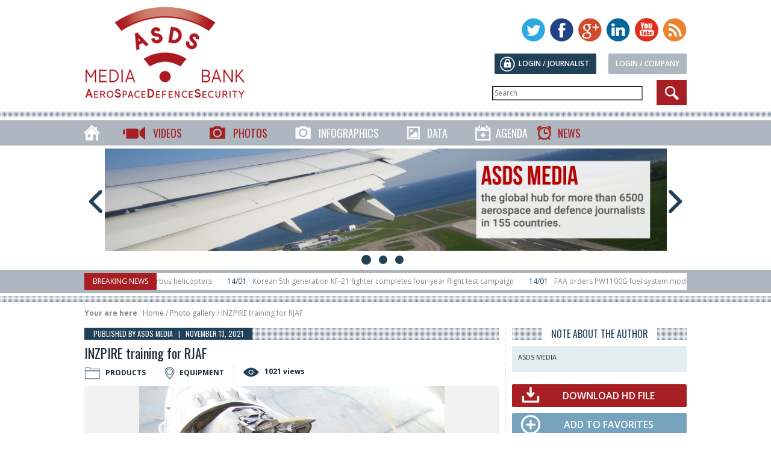

--- FILE ---
content_type: text/html; charset=utf-8
request_url: https://asds-media.com/photos/inzpire-training-for-rjaf-m3224
body_size: 6126
content:
<!DOCTYPE HTML>
<!--[if lt IE 7]> <html class="no-js lt-ie9 lt-ie8 lt-ie7 " lang="en"><![endif]-->
<!--[if IE 7]><html class="no-js lt-ie9 lt-ie8 ie7" lang="en"><![endif]-->
<!--[if IE 8]><html class="no-js lt-ie9 ie8" lang="en"><![endif]-->
<!--[if gt IE 8]> <html class="no-js ie9" lang="en"><![endif]-->
<html lang="en">
	<head>
		<meta charset="utf-8" />
		<title>INZPIRE training for RJAF HD photo - ASDS Media Bank</title>
		<meta name="viewport" content="width=device-width, initial-scale=1.0">
		<meta name="description" content="Inzpire’s tablet-based electronic flight bag pictured in the cockpit of a RJAF (Royal Jordanian Air Force)  F-16. ..." />
		<meta name="robots" content="index,follow" />
		<link rel="icon" type="image/vnd.microsoft.icon" href="/img/favicon.ico?1686313416" />
		<link rel="shortcut icon" type="image/x-icon" href="/img/favicon.ico?1686313416" />
			<link rel="stylesheet" href="/themes/default-bootstrap/css/global.css" type="text/css" media="all" />
			<link rel="stylesheet" href="/themes/default-bootstrap/css/autoload/highdpi.css" type="text/css" media="all" />
			<link rel="stylesheet" href="/themes/default-bootstrap/css/autoload/responsive-tables.css" type="text/css" media="all" />
			<link rel="stylesheet" href="/themes/default-bootstrap/css/autoload/uniform.default.css" type="text/css" media="all" />
			<link rel="stylesheet" href="/js/jquery/plugins/fancybox/jquery.fancybox.css" type="text/css" media="all" />
			<link rel="stylesheet" href="/modules/asdsslider/css/front/asdsslider.css" type="text/css" media="all" />
			<link rel="stylesheet" href="https://asds-media.com/themes/default-bootstrap/css/asds.css?v1.1" type="text/css" media="all" />
		<link rel="stylesheet" href="https://asds-media.com/themes/default-bootstrap/css/asds_responsive.css?v1.1" type="text/css" media="all" />
		
		
		
		
		
		
		<link rel="stylesheet" type="text/css" href="https://asds-media.com/themes/default-bootstrap/js/fancybox/jquery.fancybox.css" media="screen" />
		<link href='https://fonts.googleapis.com/css?family=Open+Sans:400,600,700' rel='stylesheet' type='text/css'>
		<link href='https://fonts.googleapis.com/css?family=Oswald:300,400,600' rel='stylesheet' type='text/css'>
		<link href="https://asds-media.com/themes/default-bootstrap/css/video-js.css" rel="stylesheet">
		<!--[if IE 8]>
		<script src="https://oss.maxcdn.com/libs/html5shiv/3.7.0/html5shiv.js"></script>
		<script src="https://oss.maxcdn.com/libs/respond.js/1.3.0/respond.min.js"></script>
		<![endif]-->

		<!-- OPEN GRAPH -->
																				<meta property="og:title" content="INZPIRE training for RJAF - ASDS Media Bank" />
						<meta property="og:type" content="article" />
						<meta property="og:image" content="http://asds-media.com/img/photos/photo3224_small.jpg" />
						<meta property="og:url" content="https://asds-media.com/photos/inzpire-training-for-rjaf-m3224" />
															</head>
	<body>
	
			<div id="asds_header">
		
			<div class="asds_main">
			
				<div id="asds_header_left">
					<a href="http://asds-media.com/"><img src="https://asds-media.com/themes/default-bootstrap/img/asds/asds-media-bank.jpg" /></a>
				</div>
				
				<div id="asds_header_right">
			
					<div id="asds_header_social">
						<a href="https://twitter.com/asdsmedia" target="_blank"><img src="https://asds-media.com/themes/default-bootstrap/img/asds/twitter-big.jpg" /></a>
						<a href="https://www.facebook.com/sharer/sharer.php?u=http://asds-media.com/" rel="nofollow" target="_blank"><img src="https://asds-media.com/themes/default-bootstrap/img/asds/facebook-big.jpg" /></a>
						<a href="https://plus.google.com/b/115854667271312510214/" target="_blank"><img src="https://asds-media.com/themes/default-bootstrap/img/asds/googleplus-big.jpg" /></a>
						<a href="https://www.linkedin.com/company/3105049" target="_blank"><img src="https://asds-media.com/themes/default-bootstrap/img/asds/linkedin-big.jpg" /></a>
						<a href="https://www.youtube.com/channel/UCws2owDgj19ngbd-6ZrOzkw" target="_blank"><img src="https://asds-media.com/themes/default-bootstrap/img/asds/youtube-big.jpg" /></a>
						<a href="http://asds-media.com/asds-media-bank.rss" target="_blank"><img src="https://asds-media.com/themes/default-bootstrap/img/asds/rss-big.jpg" class="last" /></a>
					</div>
					
					<div id="asds_header_account">
												<a href="https://asds-media.com/authentification"><div class="account_item account_button red" style="background-color:#AEB7C0;">Login / Company</div></a>
						<a href="https://asds-media.com/authentification"><div class="account_item account_button">Login / Journalist</div></a>
											</div>

					<div class="asds_search_container">
						<div class="asds_menu_item" id="asds_menu7">
							<form method="post" action="https://asds-media.com/search">
							<div id="asds_menu_search">
								<input type="text" class="asds_field" name="asds_search" value="" placeholder="Search" />
							</div>
							</form>
							&nbsp;
						</div>
					</div>
				</div>
				
				<div class="asds_clear"></div>
				
			</div>
		
		</div>
		
		<div class="asds_barre"></div>
		
		<div id="asds_menu">
		
			<div class="asds_main">
			
				<a href="http://asds-media.com/"><div class="asds_menu_item" id="asds_menu0">&nbsp;</div></a>
				
				<a href="https://asds-media.com/catalogue?videos"><div class="asds_menu_item active" id="asds_menu1">Videos</div></a>
				
				<a href="https://asds-media.com/catalogue?photos"><div class="asds_menu_item active" id="asds_menu2">Photos</div></a>

				<a href="https://asds-media.com/catalogue?infographics"><div class="asds_menu_item" id="asds_menu2">Infographics</div></a>

				

				<a href="https://asds-media.com/catalogue?data"><div class="asds_menu_item" id="asds_menu3">Data</div></a>
	
				<!-- <a href="https://asds-media.com/bestof"><div class="asds_menu_item" id="asds_menu4">Media Best Of</div></a> -->

				<a href="https://asds-media.com/agenda"><div class="asds_menu_item" id="asds_menu5">Agenda</div></a>

				<a href="https://asds-media.com/news"><div class="asds_menu_item active" id="asds_menu6">News</div></a>
				
				<div class="asds_clear"></div>
				
			</div>
			
		</div>
		
		<!-- SLIDER -->
			<div class='asds-slider-wrapper'>
		<div class='asds-slider-center js-asds-slider-container '>
							<div class="asds-slider-arrow previous">
					<a href="#">
						<img src="../modules/asdsslider/images/navigation/arrows/previous-blue.png" />
					</a>
				</div>
			
							<div class='asds-slider-item ' style='background-image:url("../modules/asdsslider/images/slides/asds_slider_image_BANNIERE_FINALES 1920x350.jpg");' data-index="0">
					<a class='asds-slider-link' href="https://asds-media.com/contact-us"></a>
				</div>
							<div class='asds-slider-item hidden' style='background-image:url("../modules/asdsslider/images/slides/asds_slider_image_BANNIERE_FINALES 1920x3502.jpg");' data-index="1">
					<a class='asds-slider-link' href="https://asds-media.com/authentification?id_type=1"></a>
				</div>
							<div class='asds-slider-item hidden' style='background-image:url("../modules/asdsslider/images/slides/asds_slider_image_BANNIERE_FINALES 1920x3503.jpg");' data-index="2">
					<a class='asds-slider-link' href="https://asds-media.com/authentification?id_type=2"></a>
				</div>
					
							<div class="asds-slider-arrow next">
					<a href="#">
						<img src="../modules/asdsslider/images/navigation/arrows/next-blue.png" />
					</a>
				</div>
					</div>
		
					<div class="asds-slider-bullets">
				<ul class="asds-slider-bullets-list">
											<li class="asds-slider-bullets-item is-current" data-index="0">
							<img src="../modules/asdsslider/images/navigation/bullets/bullet-blue.png" />
						</li>
											<li class="asds-slider-bullets-item " data-index="1">
							<img src="../modules/asdsslider/images/navigation/bullets/bullet-blue.png" />
						</li>
											<li class="asds-slider-bullets-item " data-index="2">
							<img src="../modules/asdsslider/images/navigation/bullets/bullet-blue.png" />
						</li>
									</ul>
			</div>
			</div>

	

		
		<div id="asds_breaking_news">
			
			<div class="asds_main">
				<div class="asds_breaking_news_title">Breaking news</div>
				<div class="asds_breaking_news_items">
					<ul id="asds_breaking_news_list">
												<li><span>15/01</span>Ghana orders two H175M Airbus helicopters</li>
												<li><span>14/01</span>Korean 5th generation KF-21 fighter completes four-year flight test campaign</li>
												<li><span>14/01</span>FAA orders PW1100G fuel system modifications following engine fires</li>
												<li><span>14/01</span>Boeing secured 1,175 aircraft orders in 2025, more double the 2024 total, benefiting from President Trump’s leveraging deals</li>
												<li><span>13/01</span>Lessor Aviation Capital Group (ACG) has placed an order for 50 Boeing 737 Max aircraft</li>
												<li><span>13/01</span>Germany orders eight MQ-9B SeaGuardian RPAs</li>
												<li><span>13/01</span>EDGE and INDRA sign an agreement to establish Spanish loitering munition JV</li>
												<li><span>12/01</span>Las Vegas-based ultra-low-cost carrier Allegiant Air will acquire Sun Country Airlines for $1 Bn</li>
												<li><span>11/01</span>India’s PSLV-C62 failed during ascent, resulting in the loss of a primary Earth Observation satellite and 15 smaller co-passenger spacecraft </li>
												<li><span>09/01</span>Bangladesh explores JF-17 acquisition to replace ageing fighters</li>
												<li><span>19/12</span>Spain formalized a huge order for 50 H145Ms, 32 NH90s, 13 H135s and 6 H175Ms with Airbus Helicopters</li>
												<li><span>19/12</span>Australia completed the transfer of 49 M1A1 Abrams MBT to Ukraine</li>
												<li><span>19/12</span>EVE completes first flight of its eVTOL prototype</li>
												<li><span>19/12</span>MBDA/Saab JV has been awarded a contract by Germany to launch production of Taurus Neo cruise missile for Luftwaffe</li>
												<li><span>19/12</span>New-builtTu-214 twinjet emerges from Kazan production site</li>
																		<li><span>15/01</span>Ghana orders two H175M Airbus helicopters</li>
												<li><span>14/01</span>Korean 5th generation KF-21 fighter completes four-year flight test campaign</li>
												<li><span>14/01</span>FAA orders PW1100G fuel system modifications following engine fires</li>
												<li><span>14/01</span>Boeing secured 1,175 aircraft orders in 2025, more double the 2024 total, benefiting from President Trump’s leveraging deals</li>
												<li><span>13/01</span>Lessor Aviation Capital Group (ACG) has placed an order for 50 Boeing 737 Max aircraft</li>
												<li><span>13/01</span>Germany orders eight MQ-9B SeaGuardian RPAs</li>
												<li><span>13/01</span>EDGE and INDRA sign an agreement to establish Spanish loitering munition JV</li>
												<li><span>12/01</span>Las Vegas-based ultra-low-cost carrier Allegiant Air will acquire Sun Country Airlines for $1 Bn</li>
												<li><span>11/01</span>India’s PSLV-C62 failed during ascent, resulting in the loss of a primary Earth Observation satellite and 15 smaller co-passenger spacecraft </li>
												<li><span>09/01</span>Bangladesh explores JF-17 acquisition to replace ageing fighters</li>
												<li><span>19/12</span>Spain formalized a huge order for 50 H145Ms, 32 NH90s, 13 H135s and 6 H175Ms with Airbus Helicopters</li>
												<li><span>19/12</span>Australia completed the transfer of 49 M1A1 Abrams MBT to Ukraine</li>
												<li><span>19/12</span>EVE completes first flight of its eVTOL prototype</li>
												<li><span>19/12</span>MBDA/Saab JV has been awarded a contract by Germany to launch production of Taurus Neo cruise missile for Luftwaffe</li>
												<li><span>19/12</span>New-builtTu-214 twinjet emerges from Kazan production site</li>
																		<li><span>15/01</span>Ghana orders two H175M Airbus helicopters</li>
												<li><span>14/01</span>Korean 5th generation KF-21 fighter completes four-year flight test campaign</li>
												<li><span>14/01</span>FAA orders PW1100G fuel system modifications following engine fires</li>
												<li><span>14/01</span>Boeing secured 1,175 aircraft orders in 2025, more double the 2024 total, benefiting from President Trump’s leveraging deals</li>
												<li><span>13/01</span>Lessor Aviation Capital Group (ACG) has placed an order for 50 Boeing 737 Max aircraft</li>
												<li><span>13/01</span>Germany orders eight MQ-9B SeaGuardian RPAs</li>
												<li><span>13/01</span>EDGE and INDRA sign an agreement to establish Spanish loitering munition JV</li>
												<li><span>12/01</span>Las Vegas-based ultra-low-cost carrier Allegiant Air will acquire Sun Country Airlines for $1 Bn</li>
												<li><span>11/01</span>India’s PSLV-C62 failed during ascent, resulting in the loss of a primary Earth Observation satellite and 15 smaller co-passenger spacecraft </li>
												<li><span>09/01</span>Bangladesh explores JF-17 acquisition to replace ageing fighters</li>
												<li><span>19/12</span>Spain formalized a huge order for 50 H145Ms, 32 NH90s, 13 H135s and 6 H175Ms with Airbus Helicopters</li>
												<li><span>19/12</span>Australia completed the transfer of 49 M1A1 Abrams MBT to Ukraine</li>
												<li><span>19/12</span>EVE completes first flight of its eVTOL prototype</li>
												<li><span>19/12</span>MBDA/Saab JV has been awarded a contract by Germany to launch production of Taurus Neo cruise missile for Luftwaffe</li>
												<li><span>19/12</span>New-builtTu-214 twinjet emerges from Kazan production site</li>
																		<li><span>15/01</span>Ghana orders two H175M Airbus helicopters</li>
												<li><span>14/01</span>Korean 5th generation KF-21 fighter completes four-year flight test campaign</li>
												<li><span>14/01</span>FAA orders PW1100G fuel system modifications following engine fires</li>
												<li><span>14/01</span>Boeing secured 1,175 aircraft orders in 2025, more double the 2024 total, benefiting from President Trump’s leveraging deals</li>
												<li><span>13/01</span>Lessor Aviation Capital Group (ACG) has placed an order for 50 Boeing 737 Max aircraft</li>
												<li><span>13/01</span>Germany orders eight MQ-9B SeaGuardian RPAs</li>
												<li><span>13/01</span>EDGE and INDRA sign an agreement to establish Spanish loitering munition JV</li>
												<li><span>12/01</span>Las Vegas-based ultra-low-cost carrier Allegiant Air will acquire Sun Country Airlines for $1 Bn</li>
												<li><span>11/01</span>India’s PSLV-C62 failed during ascent, resulting in the loss of a primary Earth Observation satellite and 15 smaller co-passenger spacecraft </li>
												<li><span>09/01</span>Bangladesh explores JF-17 acquisition to replace ageing fighters</li>
												<li><span>19/12</span>Spain formalized a huge order for 50 H145Ms, 32 NH90s, 13 H135s and 6 H175Ms with Airbus Helicopters</li>
												<li><span>19/12</span>Australia completed the transfer of 49 M1A1 Abrams MBT to Ukraine</li>
												<li><span>19/12</span>EVE completes first flight of its eVTOL prototype</li>
												<li><span>19/12</span>MBDA/Saab JV has been awarded a contract by Germany to launch production of Taurus Neo cruise missile for Luftwaffe</li>
												<li><span>19/12</span>New-builtTu-214 twinjet emerges from Kazan production site</li>
																		<li><span>15/01</span>Ghana orders two H175M Airbus helicopters</li>
												<li><span>14/01</span>Korean 5th generation KF-21 fighter completes four-year flight test campaign</li>
												<li><span>14/01</span>FAA orders PW1100G fuel system modifications following engine fires</li>
												<li><span>14/01</span>Boeing secured 1,175 aircraft orders in 2025, more double the 2024 total, benefiting from President Trump’s leveraging deals</li>
												<li><span>13/01</span>Lessor Aviation Capital Group (ACG) has placed an order for 50 Boeing 737 Max aircraft</li>
												<li><span>13/01</span>Germany orders eight MQ-9B SeaGuardian RPAs</li>
												<li><span>13/01</span>EDGE and INDRA sign an agreement to establish Spanish loitering munition JV</li>
												<li><span>12/01</span>Las Vegas-based ultra-low-cost carrier Allegiant Air will acquire Sun Country Airlines for $1 Bn</li>
												<li><span>11/01</span>India’s PSLV-C62 failed during ascent, resulting in the loss of a primary Earth Observation satellite and 15 smaller co-passenger spacecraft </li>
												<li><span>09/01</span>Bangladesh explores JF-17 acquisition to replace ageing fighters</li>
												<li><span>19/12</span>Spain formalized a huge order for 50 H145Ms, 32 NH90s, 13 H135s and 6 H175Ms with Airbus Helicopters</li>
												<li><span>19/12</span>Australia completed the transfer of 49 M1A1 Abrams MBT to Ukraine</li>
												<li><span>19/12</span>EVE completes first flight of its eVTOL prototype</li>
												<li><span>19/12</span>MBDA/Saab JV has been awarded a contract by Germany to launch production of Taurus Neo cruise missile for Luftwaffe</li>
												<li><span>19/12</span>New-builtTu-214 twinjet emerges from Kazan production site</li>
											</ul>
				</div>
				<div class="asds_clear"></div>
			</div>
			
		</div>
		
		<div class="asds_barre nomobile"></div>
		
		<div id="asds_content">
		
					
<!-- Breadcrumb -->
<div id="asds_ariane">
	<strong>Your are here</strong> : <a class="home" href="http://asds-media.com/">Home</a>
			<span class="navigation-pipe" > / </span>
					<span class="navigation_page"><a href="https://asds-media.com/catalogue?photos">Photo gallery</a> / INZPIRE training for RJAF</span>
			</div>
<!-- /Breadcrumb -->
			



	<div class="asds_column70 first">

		<div class="asds_media">
			<div class="asds_bar2_title"><div class="asds_title2">Published by ASDS MEDIA &nbsp; | &nbsp; November 13, 2021</div></div>
			
			<div class="asds_media_title"><h1>INZPIRE training for RJAF</h1></div>
			
			<div class="asds_media_cat"><img src="https://asds-media.com/themes/default-bootstrap/img/asds/media_folder.png" />PRODUCTS</div>			<div class="asds_media_cat"><img src="https://asds-media.com/themes/default-bootstrap/img/asds/media_place.png" />EQUIPMENT</div>			<div class="asds_media_cat last"><img src="https://asds-media.com/themes/default-bootstrap/img/asds/media_views.png" />1021 views</div>			<div class="asds_clear"></div>
			
			<div class="asds_media_photo">
												<a href="https://asds-media.com/img/photos/photo3224_large.jpg" class="fancybox" rel="fcb1">
					<img src="https://asds-media.com/img/photos/photo3224_large.jpg" alt="INZPIRE training for RJAF" />
				</a>
							</div>

			<div class="asds_media_resume">
				<div class="asds_column50 first">
					<img src="https://asds-media.com/themes/default-bootstrap/img/asds/photo_hd.png" class="notablette" style="float:left; margin-right:25px;" />

											<p class="asds_media_infos">
							<strong>Format :</strong> PNG<br />
							<strong>File size :</strong> 3.1M<br />
							<strong>Resolution :</strong> 1296x972<br />
							<strong>Reference :</strong> ASDS-01573-HD<br />
						</p>
									</div>
				
				<div class="asds_column50">
					<p class="asds_media_infos">
												
												<strong>Licence :</strong> ASDS MEDIA / Inzpire<br />
						<strong>Restriction :</strong> 1<br />
					</p>
				</div>
				
				<div class="asds_clear"></div>
			
								
								<p><strong>Shot list :</strong></p>
				<p><p><em>Inzpire&rsquo;s tablet-based electronic flight bag pictured in the cockpit of a RJAF (Royal Jordanian Air Force)&nbsp; F-16. </em></p></p>
								
								
								<p><strong>Tags :</strong> <a href="https://asds-media.com/search?r=DEFENCE">DEFENCE</a>  | <a href="https://asds-media.com/search?r=TRAINING">TRAINING</a>  | <a href="https://asds-media.com/search?r=INZPIRE">INZPIRE</a>  | <a href="https://asds-media.com/search?r=GECO">GECO</a>  | <a href="https://asds-media.com/search?r=ROYAL+JORDANIAN+AIR+FORCE">ROYAL JORDANIAN AIR FORCE</a>  | <a href="https://asds-media.com/search?r=RJAF">RJAF</a>  | <a href="https://asds-media.com/search?r=F-16">F-16</a> </p>
								
				
							</div>

		</div>
		
		<div class="asds_clear"></div>
		
				<a href="https://asds-media.com/authentification"><div class="asds_button4 nomobile"><div class="asds_button4_login"></div>Login to download</div></a>
		
								
			<a href="https://asds-media.com/photos/inzpire-training-for-rjaf-m3224?download">
				<div class="asds_button4">
					<div class="asds_button4_download"></div>Download HD File
				</div>
			</a>
		
				<a href="http://asds-media.com/photos/inzpire-training-for-rjaf-m3224?favorite"><div class="asds_button4" style="margin-right:0;"><div class="asds_button4_favorite"></div>Add to favorites</div></a>
				<div class="asds_clear"></div>
		
		<div style="margin-top:5px;"><i>HD file does not contain any watermark or reference to ASDS Media Bank</i></div>
		
		<div class="asds_clear"></div>
		<div class="asds_separator20"></div>
		
		<!-- AddThis Button BEGIN -->
		<div class="addthis_toolbox addthis_default_style addthis_32x32_style" addthis:url="http://asds-media.com/photos/inzpire-training-for-rjaf-m3224">
		<a class="addthis_button_facebook"></a>
		<a class="addthis_button_twitter"></a>
		<a class="addthis_button_linkedin"></a>
		<a class="addthis_button_google_plusone_share"></a>
		<a class="addthis_button_youtube"></a>
		<a class="addthis_button_email"></a>
		<a class="addthis_counter addthis_bubble_style"></a>
		</div>
		<script type="text/javascript" src="//s7.addthis.com/js/300/addthis_widget.js#pubid=ra-4f379d6c15a569ac"></script>
		<!-- AddThis Button END -->
		
		<div class="asds_separator20"></div>
		<a href="https://www.northropgrumman.com/">		<div class="asds_pub700" style="background-image:url(https://asds-media.com/img/banners/slider44.jpg)"></div>
		</a>
		<div class="asds_bar_title"><div class="asds_title">Suggested files</div></div>

		<div class="asds_news_group last">
					<div class="asds_news">
				<a href="http://asds-media.com/photos/airbus-zeroe-at-vivatech-2024-m3788"><div class="asds_news_title">Airbus ZEROe at Vivatech 2024</div></a>
				<div class="asds_news_author"><i>Published by</i> <a href="">ASDS MEDIA</a></div>
				
				<div class="asds_clear"></div>
				
				<div class="asds_news_cat">PRODUCTS</div>
				<a href="http://asds-media.com/photos/airbus-zeroe-at-vivatech-2024-m3788"><div class="asds_news_photo" style="background-image:url('https://asds-media.com/img/photos/photo3788_small.jpg');">
					<div class="asds_news_icon"><img src="https://asds-media.com/themes/default-bootstrap/img/asds/calque_photo.png" /></div>
					
				</div></a>

				<div class="asds_news_foot2">
					<div class="asds_news_foot_right">
						<img src="https://asds-media.com/themes/default-bootstrap/img/asds/news_views_small.jpg" /> 518
						<span class="red"><img src="https://asds-media.com/themes/default-bootstrap/img/asds/news_downloads_small.jpg" /> 1</span>
					</div>
					
											May 2024
										
				</div>
				
				<div class="asds_news_desc notablette">
					
				</div>
			</div>
			
						
					<div class="asds_news">
				<a href="http://asds-media.com/photos/apollo-14-spacesuit-m3784"><div class="asds_news_title">Apollo 14 Spacesuit</div></a>
				<div class="asds_news_author"><i>Published by</i> <a href="">ASDS MEDIA</a></div>
				
				<div class="asds_clear"></div>
				
				<div class="asds_news_cat">PRODUCTS</div>
				<a href="http://asds-media.com/photos/apollo-14-spacesuit-m3784"><div class="asds_news_photo" style="background-image:url('https://asds-media.com/img/photos/photo3784_small.jpg');">
					<div class="asds_news_icon"><img src="https://asds-media.com/themes/default-bootstrap/img/asds/calque_photo.png" /></div>
					
				</div></a>

				<div class="asds_news_foot2">
					<div class="asds_news_foot_right">
						<img src="https://asds-media.com/themes/default-bootstrap/img/asds/news_views_small.jpg" /> 352
						<span class="red"><img src="https://asds-media.com/themes/default-bootstrap/img/asds/news_downloads_small.jpg" /> 1</span>
					</div>
					
											Mar 2024
										
				</div>
				
				<div class="asds_news_desc notablette">
					A7-L Extra-Vehicular Suit, Alan Shepard, Apollo 14, 1971.
				</div>
			</div>
			
						
					<div class="asds_news asds_news_last">
				<a href="http://asds-media.com/photos/ukrainian-piranha-sf-3-m3717"><div class="asds_news_title">Ukrainian Piranha SF-3</div></a>
				<div class="asds_news_author"><i>Published by</i> <a href="">ASDS MEDIA</a></div>
				
				<div class="asds_clear"></div>
				
				<div class="asds_news_cat">PRODUCTS</div>
				<a href="http://asds-media.com/photos/ukrainian-piranha-sf-3-m3717"><div class="asds_news_photo" style="background-image:url('https://asds-media.com/img/photos/photo3717_small.jpg');">
					<div class="asds_news_icon"><img src="https://asds-media.com/themes/default-bootstrap/img/asds/calque_photo.png" /></div>
					
				</div></a>

				<div class="asds_news_foot2">
					<div class="asds_news_foot_right">
						<img src="https://asds-media.com/themes/default-bootstrap/img/asds/news_views_small.jpg" /> 827
						<span class="red"><img src="https://asds-media.com/themes/default-bootstrap/img/asds/news_downloads_small.jpg" /> 21</span>
					</div>
					
											Jan 2024
										
				</div>
				
				<div class="asds_news_desc notablette">
					The Ukrainian PIRANHA SF-3 electronic drone mitigation system presented at UMEX 2024 is a...
				</div>
			</div>
			
						<div class="asds_clear"></div>
						
					<div class="asds_news">
				<a href="http://asds-media.com/photos/ukrainian-sf-3-at-umex-2024-m3718"><div class="asds_news_title">Ukrainian SF-3 at UMEX 2024</div></a>
				<div class="asds_news_author"><i>Published by</i> <a href="">ASDS MEDIA</a></div>
				
				<div class="asds_clear"></div>
				
				<div class="asds_news_cat">PRODUCTS</div>
				<a href="http://asds-media.com/photos/ukrainian-sf-3-at-umex-2024-m3718"><div class="asds_news_photo" style="background-image:url('https://asds-media.com/img/photos/photo3718_small.jpg');">
					<div class="asds_news_icon"><img src="https://asds-media.com/themes/default-bootstrap/img/asds/calque_photo.png" /></div>
					
				</div></a>

				<div class="asds_news_foot2">
					<div class="asds_news_foot_right">
						<img src="https://asds-media.com/themes/default-bootstrap/img/asds/news_views_small.jpg" /> 693
						<span class="red"><img src="https://asds-media.com/themes/default-bootstrap/img/asds/news_downloads_small.jpg" /> 43</span>
					</div>
					
											Jan 2024
										
				</div>
				
				<div class="asds_news_desc notablette">
					The Ukrainian PIRANHA SF-3 electronic drone mitigation system, here presented at UMEX 2024, is a...
				</div>
			</div>
			
						
					<div class="asds_news">
				<a href="http://asds-media.com/photos/uae-s-saab-globaleye-at-dubai-airshow-2023-m3636"><div class="asds_news_title">UAE's Saab GlobalEye at Dubai Airshow 2023</div></a>
				<div class="asds_news_author"><i>Published by</i> <a href="">ASDS MEDIA</a></div>
				
				<div class="asds_clear"></div>
				
				<div class="asds_news_cat">PRODUCTS</div>
				<a href="http://asds-media.com/photos/uae-s-saab-globaleye-at-dubai-airshow-2023-m3636"><div class="asds_news_photo" style="background-image:url('https://asds-media.com/img/photos/photo3636_small.jpg');">
					<div class="asds_news_icon"><img src="https://asds-media.com/themes/default-bootstrap/img/asds/calque_photo.png" /></div>
					
				</div></a>

				<div class="asds_news_foot2">
					<div class="asds_news_foot_right">
						<img src="https://asds-media.com/themes/default-bootstrap/img/asds/news_views_small.jpg" /> 656
						<span class="red"><img src="https://asds-media.com/themes/default-bootstrap/img/asds/news_downloads_small.jpg" /> 20</span>
					</div>
					
											Nov 2023
										
				</div>
				
				<div class="asds_news_desc notablette">
					SAAB GlobalEye, a complete AEW&C (airborne early warning and control) system that provides air,...
				</div>
			</div>
			
						
					<div class="asds_news asds_news_last">
				<a href="http://asds-media.com/videos/collins-aerospace-f-35-helmet-m3388"><div class="asds_news_title">Collins Aerospace F-35 Helmet</div></a>
				<div class="asds_news_author"><i>Published by</i> <a href="">ASDS MEDIA</a></div>
				
				<div class="asds_clear"></div>
				
				<div class="asds_news_cat">PRODUCTS</div>
				<a href="http://asds-media.com/videos/collins-aerospace-f-35-helmet-m3388"><div class="asds_news_photo" style="background-image:url('https://asds-media.com/img/videos/video3388_small.jpg');">
					<div class="asds_news_icon"><img src="https://asds-media.com/themes/default-bootstrap/img/asds/calque_video.png" /></div>
					
				</div></a>

				<div class="asds_news_foot2">
					<div class="asds_news_foot_right">
						<img src="https://asds-media.com/themes/default-bootstrap/img/asds/news_views_small.jpg" /> 1805
						<span class="red"><img src="https://asds-media.com/themes/default-bootstrap/img/asds/news_downloads_small.jpg" /> 31</span>
					</div>
					
											Jul 2022
										
				</div>
				
				<div class="asds_news_desc notablette">
					
				</div>
			</div>
			
						<div class="asds_clear"></div>
						
					<div class="asds_news">
				<a href="http://asds-media.com/photos/f135-engine-m3402"><div class="asds_news_title">F135 engine</div></a>
				<div class="asds_news_author"><i>Published by</i> <a href="">ASDS MEDIA</a></div>
				
				<div class="asds_clear"></div>
				
				<div class="asds_news_cat">PRODUCTS</div>
				<a href="http://asds-media.com/photos/f135-engine-m3402"><div class="asds_news_photo" style="background-image:url('https://asds-media.com/img/photos/photo3402_small.jpg');">
					<div class="asds_news_icon"><img src="https://asds-media.com/themes/default-bootstrap/img/asds/calque_photo.png" /></div>
					
				</div></a>

				<div class="asds_news_foot2">
					<div class="asds_news_foot_right">
						<img src="https://asds-media.com/themes/default-bootstrap/img/asds/news_views_small.jpg" /> 1413
						<span class="red"><img src="https://asds-media.com/themes/default-bootstrap/img/asds/news_downloads_small.jpg" /> 2</span>
					</div>
					
											Jul 2022
										
				</div>
				
				<div class="asds_news_desc notablette">
					The&nbsp;Pratt & Whitney F135&nbsp;is an&nbsp;afterburning&nbsp;turbofan&nbsp;developed for...
				</div>
			</div>
			
						
					<div class="asds_news">
				<a href="http://asds-media.com/photos/f-35-pilot-at-fia-2022-m3381"><div class="asds_news_title">F-35 pilot at FIA 2022</div></a>
				<div class="asds_news_author"><i>Published by</i> <a href="">ASDS MEDIA</a></div>
				
				<div class="asds_clear"></div>
				
				<div class="asds_news_cat">PRODUCTS</div>
				<a href="http://asds-media.com/photos/f-35-pilot-at-fia-2022-m3381"><div class="asds_news_photo" style="background-image:url('https://asds-media.com/img/photos/photo3381_small.jpg');">
					<div class="asds_news_icon"><img src="https://asds-media.com/themes/default-bootstrap/img/asds/calque_photo.png" /></div>
					
				</div></a>

				<div class="asds_news_foot2">
					<div class="asds_news_foot_right">
						<img src="https://asds-media.com/themes/default-bootstrap/img/asds/news_views_small.jpg" /> 1039
						<span class="red"><img src="https://asds-media.com/themes/default-bootstrap/img/asds/news_downloads_small.jpg" /> 17</span>
					</div>
					
											Jul 2022
										
				</div>
				
				<div class="asds_news_desc noborder notablette">
					USAF F-35 pilot with his Collins Aerospace helmet at the Farnborough Airshow 2022.
				</div>
			</div>
			
						
					<div class="asds_news asds_news_last">
				<a href="http://asds-media.com/videos/atr-upgrade-with-pw127xt-engine-m3249"><div class="asds_news_title">ATR upgrade with PW127XT engine</div></a>
				<div class="asds_news_author"><i>Published by</i> <a href="">Pratt & Whitney</a></div>
				
				<div class="asds_clear"></div>
				
				<div class="asds_news_cat">PRODUCTS</div>
				<a href="http://asds-media.com/videos/atr-upgrade-with-pw127xt-engine-m3249"><div class="asds_news_photo" style="background-image:url('https://asds-media.com/img/videos/video3249_small.jpg');">
					<div class="asds_news_icon"><img src="https://asds-media.com/themes/default-bootstrap/img/asds/calque_video.png" /></div>
					
				</div></a>

				<div class="asds_news_foot2">
					<div class="asds_news_foot_right">
						<img src="https://asds-media.com/themes/default-bootstrap/img/asds/news_views_small.jpg" /> 1992
						<span class="red"><img src="https://asds-media.com/themes/default-bootstrap/img/asds/news_downloads_small.jpg" /> 18</span>
					</div>
					
											Nov 2021
										
				</div>
				
				<div class="asds_news_desc noborder notablette">
					ATR upgrades turboprops with new Pratt & Whitney PW127XT engine.
				</div>
			</div>
			
						<div class="asds_clear"></div>
						
				</div>
		<div class="asds_clear"></div>
	</div>

	<div class="asds_column30">

		<div class="asds_bar_title"><div class="asds_title">Note about the author</div></div>

		<div class="asds_author_right">
			
			<div class="asds_author_right_title">ASDS MEDIA</div>
			
		</div>
		
		<div class="asds_separator20"></div>

				
		<a href="https://asds-media.com/photos/inzpire-training-for-rjaf-m3224?download"><div class="asds_button2">Download HD File</div></a>

				<a href="http://asds-media.com/photos/inzpire-training-for-rjaf-m3224?favorite"><div class="asds_button3">Add to favorites</div></a>
				
				<div class="asds_separator20"></div>
		<div class="asds_bar_title"><div class="asds_title">Login to download</div></div>
		<div class="asds_loginbox">
			<form method="post" action="https://asds-media.com/authentification">
			<p>Username</p>
			<input type="text" class="asds_field" name="email" value="" />
			<p>Password</p>
			<input type="password" class="asds_field" name="passwd" value="" />
			<input type="submit" name="SubmitLogin" class="asds_button5" value="Log In" />
			<div class="notablette">
				<input type="checkbox" class="asds_checkbox" name="RememberLogin" value="1" id="checklogin" /> <label for="checklogin">Remember me</label>
			</div>
			<div class="asds_clear"></div>
			</form>
		</div>
				
		<div class="asds_separator20"></div>
		<div class="asds_bar_title"><div class="asds_title">Partners</div></div>
		<a href="https://fr.bellflight.com/products/bell-v-280" target="_blank">		<div class="asds_pub300" style="background-image:url(https://asds-media.com/img/banners/slider54.jpg)"></div>
		</a>		
		<div class="asds_bar_title"><div class="asds_title">Follow Us</div></div>

		<div class="asds_social">
			We are social !<br /><br />
			<a href="https://twitter.com/asdsmedia" target="_blank"><img src="https://asds-media.com/themes/default-bootstrap/img/asds/twitter-big.jpg" /></a>
			<a href="https://www.facebook.com/sharer/sharer.php?u=https://asds-media.com/" rel="nofollow" target="_blank"><img src="https://asds-media.com/themes/default-bootstrap/img/asds/facebook-big.jpg" /></a>
			<a href="https://plus.google.com/b/115854667271312510214/" target="_blank"><img src="https://asds-media.com/themes/default-bootstrap/img/asds/googleplus-big.jpg" /></a>
			<a href="https://www.linkedin.com/shareArticle?mini=true&url=http://www.asds-media.com/&title=ASDS%20Media%20Bank&summary=Aeronautics,%20Space,%20Defence%20and%20Security%20High%20Resolution%20videos%20and%20pictures%20to%20download%20for%20free&source=" target="_blank"><img src="https://asds-media.com/themes/default-bootstrap/img/asds/linkedin-big.jpg" /></a>
			<a href="https://www.youtube.com/channel/UCws2owDgj19ngbd-6ZrOzkw" target="_blank"><img src="https://asds-media.com/themes/default-bootstrap/img/asds/youtube-big.jpg" /></a>
			<a href="https://asds-media.com/asds-media-bank.rss" target="_blank"><img src="https://asds-media.com/themes/default-bootstrap/img/asds/rss-big.jpg" class="last" /></a>
		</div>
		
	</div>

	<div class="asds_clear"></div>
	</div>

	<style>
	#asds_logos_container {
		display:inline-block;
		width:100%;
	}

	#asds_logos_container .asds_partner_logo_item {
		display:inline-block;
		width:16.666666666667%;
		vertical-align:middle;
	}

	#asds_logos_container .asds_partner_logo_item img {
		width:90%;
		margin: 0 auto;
	}
</style>

<div id="asds_partners"><div class="asds_main"><div id="asds_logos_container"><div class="asds_partner_logo_item"><a href="https://umexabudhabi.ae/" target="_blank"><img src="../modules/asdsfooter/images/asds_footer_image_UMEX.jpg"></a></div><div class="asds_partner_logo_item"><a href="https://www.singaporeairshow.com/" target="_blank"><img src="../modules/asdsfooter/images/asds_footer_image_SINGAPORE.jpg"></a></div><div class="asds_partner_logo_item"><a href="https://www.worlddefenseshow.com/" target="_blank"><img src="../modules/asdsfooter/images/asds_footer_image_WDS Riyadh.jpg"></a></div><div class="asds_partner_logo_item"><a href="https://gisec.ae/" target="_blank"><img src="../modules/asdsfooter/images/asds_footer_image_GISEC.jpg"></a></div><div class="asds_partner_logo_item"><a href="https://www.eurosatory.com/?lang=en" target="_blank"><img src="../modules/asdsfooter/images/asds_footer_image_eurosatory rec.jpg"></a></div><div class="asds_partner_logo_item"><a href="https://www.farnboroughairshow.com/" target="_blank"><img src="../modules/asdsfooter/images/asds_footer_image_Capture farnborough.JPG"></a></div></div></div></div>
	
	<div class="asds_barre"></div>
	
	<div id="asds_footer">
		
		<div class="asds_main">
			<!--<div class="asds_footer_logo"><img src="https://asds-media.com/themes/default-bootstrap/img/asds/logo_footer.png" /></div>-->
			<div class="asds_footer_content">
				<a href="https://asds-media.com/about-us-pg4"><div class="asds_footer_item first">About Us</div></a>
				
				<a href="https://asds-media.com/legal-notice-pg5"><div class="asds_footer_item">Legal notice</div></a>
				<a href="https://asds-media.com/terms-services-pg3"><div class="asds_footer_item">Terms &amp; services</div></a>
				<a href="https://asds-media.com/contact-us"><div class="asds_footer_item">Contact Us</div></a>
				<a href="https://asds-media.com/authentification"><div class="asds_footer_item">Press account</div></a>
				<a href="https://asds-media.com/authentification"><div class="asds_footer_item last">Partner access</div></a>
				
				<div class="asds_clear"></div>
				
				Copyright &copy; asds-media.com 2026
			</div>
			
			<div class="asds_clear"></div>
		</div>
		
	</div>
<script type="text/javascript">
var FancyboxI18nClose = 'Close';
var FancyboxI18nNext = 'Next';
var FancyboxI18nPrev = 'Previous';
var ajaxsearch = true;
var baseDir = 'https://asds-media.com/';
var baseUri = 'https://asds-media.com/';
var contentOnly = false;
var id_lang = 2;
var instantsearch = false;
var isGuest = 0;
var isLogged = 0;
var page_name = 'media';
var priceDisplayMethod = 0;
var priceDisplayPrecision = 2;
var quickView = true;
var roundMode = 2;
var static_token = '9b8e0f6ac174f06f41c90e046bdd2faf';
var token = '515bea89e26bace4486092686e62c864';
var usingSecureMode = true;
</script>
<script type="text/javascript" src="/js/jquery/jquery-1.11.0.min.js"></script>
<script type="text/javascript" src="/js/jquery/jquery-migrate-1.2.1.min.js"></script>
<script type="text/javascript" src="/js/jquery/plugins/jquery.easing.js"></script>
<script type="text/javascript" src="/js/tools.js"></script>
<script type="text/javascript" src="/themes/default-bootstrap/js/global.js"></script>
<script type="text/javascript" src="/themes/default-bootstrap/js/autoload/10-bootstrap.min.js"></script>
<script type="text/javascript" src="/themes/default-bootstrap/js/autoload/15-jquery.total-storage.min.js"></script>
<script type="text/javascript" src="/themes/default-bootstrap/js/autoload/15-jquery.uniform-modified.js"></script>
<script type="text/javascript" src="/js/jquery/plugins/fancybox/jquery.fancybox.js"></script>
<script type="text/javascript" src="/themes/default-bootstrap/js/products-comparison.js"></script>
<script type="text/javascript" src="/modules/asdsslider/js/front/asdsslider.js"></script>
<script type="text/javascript" src="https://asds-media.com/themes/default-bootstrap/js/liscroll.js"></script>
<script type="text/javascript" src="https://asds-media.com/themes/default-bootstrap/js/asds.js"></script>
<script type="text/javascript" src="https://asds-media.com/themes/default-bootstrap/js/video.js"></script>
<script type="text/javascript" src="https://asds-media.com/themes/default-bootstrap/js/fancybox/jquery.fancybox.pack.js"></script>
<script type="text/javascript" src="https://s7.addthis.com/js/300/addthis_widget.js#pubid=ra-4f379d6c15a569ac"></script>
<script type="text/javascript">
(function (i, s, o, g, r, a, m) {
        i['GoogleAnalyticsObject'] = r;
        i[r] = i[r] || function () {
            (i[r].q = i[r].q || []).push(arguments)
        }, i[r].l = 1 * new Date();
        a = s.createElement(o),
                m = s.getElementsByTagName(o)[0];
        a.async = 1;
        a.src = g;
        m.parentNode.insertBefore(a, m)
    })(window, document, 'script', '//www.google-analytics.com/analytics.js', 'ga');
    

    ga('create', 'UA-51812593-1');

        ga('send', 'pageview');
videojs.options.flash.swf = "https://asds-media.com/themes/default-bootstrap/js/video-js.swf"
/**
		 * init AsdsSlider
		 */	
		$(document).ready(function() {
			AsdsSlider.init({
				sliderSelector: 'js-asds-slider-container',
				arrowSelector: 'asds-slider-arrow',
				itemSelector: 'asds-slider-item',
				bulletSelector: 'asds-slider-bullets-item',
				rotationDelay: '10',
			});
		});
</script>
	</body>
</html>

--- FILE ---
content_type: text/javascript
request_url: https://asds-media.com/js/tools.js
body_size: 4537
content:
/*
* 2007-2014 PrestaShop
*
* NOTICE OF LICENSE
*
* This source file is subject to the Open Software License (OSL 3.0)
* that is bundled with this package in the file LICENSE.txt.
* It is also available through the world-wide-web at this URL:
* http://opensource.org/licenses/osl-3.0.php
* If you did not receive a copy of the license and are unable to
* obtain it through the world-wide-web, please send an email
* to license@prestashop.com so we can send you a copy immediately.
*
* DISCLAIMER
*
* Do not edit or add to this file if you wish to upgrade PrestaShop to newer
* versions in the future. If you wish to customize PrestaShop for your
* needs please refer to http://www.prestashop.com for more information.
*
*  @author PrestaShop SA <contact@prestashop.com>
*  @copyright  2007-2014 PrestaShop SA
*  @license    http://opensource.org/licenses/osl-3.0.php  Open Software License (OSL 3.0)
*  International Registered Trademark & Property of PrestaShop SA
*/

function formatedNumberToFloat(price, currencyFormat, currencySign)
{
	price = price.replace(currencySign, '');
	if (currencyFormat === 1)
		return parseFloat(price.replace(',', '').replace(' ', ''));
	else if (currencyFormat === 2)
		return parseFloat(price.replace(' ', '').replace(',', '.'));
	else if (currencyFormat === 3)
		return parseFloat(price.replace('.', '').replace(' ', '').replace(',', '.'));
	else if (currencyFormat === 4)
		return parseFloat(price.replace(',', '').replace(' ', ''));
	return price;
}

//return a formatted number
function formatNumber(value, numberOfDecimal, thousenSeparator, virgule)
{
	value = value.toFixed(numberOfDecimal);
	var val_string = value+'';
	var tmp = val_string.split('.');
	var abs_val_string = (tmp.length === 2) ? tmp[0] : val_string;
	var deci_string = ('0.' + (tmp.length === 2 ? tmp[1] : 0)).substr(2);
	var nb = abs_val_string.length;

	for (var i = 1 ; i < 4; i++)
		if (value >= Math.pow(10, (3 * i)))
			abs_val_string = abs_val_string.substring(0, nb - (3 * i)) + thousenSeparator + abs_val_string.substring(nb - (3 * i));

	if (parseInt(numberOfDecimal) === 0)
		return abs_val_string;
	return abs_val_string + virgule + (deci_string > 0 ? deci_string : '00');
}

function formatCurrency(price, currencyFormat, currencySign, currencyBlank)
{
	// if you modified this function, don't forget to modify the PHP function displayPrice (in the Tools.php class)
	var blank = '';
	price = parseFloat(price.toFixed(6));
	price = ps_round(price, priceDisplayPrecision);
	if (currencyBlank > 0)
		blank = ' ';
	if (currencyFormat == 1)
		return currencySign + blank + formatNumber(price, priceDisplayPrecision, ',', '.');
	if (currencyFormat == 2)
		return (formatNumber(price, priceDisplayPrecision, ' ', ',') + blank + currencySign);
	if (currencyFormat == 3)
		return (currencySign + blank + formatNumber(price, priceDisplayPrecision, '.', ','));
	if (currencyFormat == 4)
		return (formatNumber(price, priceDisplayPrecision, ',', '.') + blank + currencySign);
	if (currencyFormat == 5)
		return (currencySign + blank + formatNumber(price, priceDisplayPrecision, '\'', '.'));
	return price;
}

function ps_round(value, precision)
{
	if (typeof(roundMode) === 'undefined')
		roundMode = 2;
	if (typeof(precision) === 'undefined')
		precision = 2;
	
	var method = roundMode;
	if (method === 0)
		return ceilf(value, precision);
	else if (method === 1)
		return floorf(value, precision);
	var precisionFactor = precision === 0 ? 1 : Math.pow(10, precision);
	return Math.round(value * precisionFactor) / precisionFactor;
}

function autoUrl(name, dest)
{
	var loc;
	var id_list;

	id_list = document.getElementById(name);
	loc = id_list.options[id_list.selectedIndex].value;
	if (loc != 0)
		location.href = dest+loc;
	return ;
}

function autoUrlNoList(name, dest)
{
	var loc;

	loc = document.getElementById(name).checked;
	location.href = dest + (loc == true ? 1 : 0);
	return ;
}

/*
** show or hide element e depending on condition show
*/
function toggle(e, show)
{
	e.style.display = show ? '' : 'none';
}

function toggleMultiple(tab)
{
    var len = tab.length;

    for (var i = 0; i < len; i++)
        if (tab[i].style)
            toggle(tab[i], tab[i].style.display == 'none');
}

/**
* Show dynamicaly an element by changing the sytle "display" property
* depending on the option selected in a select.
*
* @param string $select_id id of the select who controls the display
* @param string $elem_id prefix id of the elements controlled by the select
*   the real id must be : 'elem_id'+nb with nb the corresponding number in the
*   select (starting with 0).
*/
function showElemFromSelect(select_id, elem_id)
{
	var select = document.getElementById(select_id);
	for (var i = 0; i < select.length; ++i)
	{
	    var elem = document.getElementById(elem_id + select.options[i].value);
		if (elem != null)
			toggle(elem, i == select.selectedIndex);
	}
}

/**
* Get all div with specified name and for each one (by id), toggle their visibility
*/
function openCloseAllDiv(name, option)
{
	var tab = $('*[name='+name+']');
	for (var i = 0; i < tab.length; ++i)
		toggle(tab[i], option);
}

function toggleDiv(name, option)
{
	$('*[name='+name+']').each(function(){
		if (option == 'open')
		{
			$('#buttonall').data('status', 'close');
			$(this).hide();
		}
		else
		{
			$('#buttonall').data('status', 'open');
			$(this).show();
		}
	})
}

function toggleButtonValue(id_button, text1, text2)
{
	if ($('#'+id_button).find('i').first().hasClass('process-icon-compress'))
	{
		$('#'+id_button).find('i').first().removeClass('process-icon-compress').addClass('process-icon-expand');
		$('#'+id_button).find('span').first().html(text1);
	}
	else
	{
		$('#'+id_button).find('i').first().removeClass('process-icon-expand').addClass('process-icon-compress');
		$('#'+id_button).find('span').first().html(text2);
	}
}


/**
* Toggle the value of the element id_button between text1 and text2
*/
function toggleElemValue(id_button, text1, text2)
{
	var obj = document.getElementById(id_button);
	if (obj)
		obj.value = ((!obj.value || obj.value == text2) ? text1 : text2);
}

function addBookmark(url, title)
{
	if (window.sidebar && window.sidebar.addPanel)
		return window.sidebar.addPanel(title, url, "");
	else if ( window.external && ('AddFavorite' in window.external))
		return window.external.AddFavorite( url, title);
}

function writeBookmarkLink(url, title, text, img)
{
	var insert = '';
	if (img)
		insert = writeBookmarkLinkObject(url, title, '<img src="' + img + '" alt="' + escape(text) + '" title="' + removeQuotes(text) + '" />') + '&nbsp';
	insert += writeBookmarkLinkObject(url, title, text);
	if (window.sidebar || window.opera && window.print || (window.external && ('AddFavorite' in window.external)))
		$('.add_bookmark, #header_link_bookmark').append(insert);
}

function writeBookmarkLinkObject(url, title, insert)
{
	if (window.sidebar || window.external)
		return ('<a href="javascript:addBookmark(\'' + escape(url) + '\', \'' + removeQuotes(title) + '\')">' + insert + '</a>');
	else if (window.opera && window.print)
		return ('<a rel="sidebar" href="' + escape(url) + '" title="' + removeQuotes(title) + '">' + insert + '</a>');
	return ('');
}

function checkCustomizations()
{
	var pattern = new RegExp(' ?filled ?');

	if (typeof customizationFields != 'undefined')
		for (var i = 0; i < customizationFields.length; i++)
		{								
			/* If the field is required and empty then we abort */
			if (parseInt(customizationFields[i][1]) == 1 && ($('#' + customizationFields[i][0]).html() == '' ||  $('#' + customizationFields[i][0]).text() != $('#' + customizationFields[i][0]).val()) && !pattern.test($('#' + customizationFields[i][0]).attr('class')))
				return false;
		}
	return true;
}

function emptyCustomizations()
{
	if(typeof(customizationFields) == 'undefined') return;

	$('.customization_block .success').fadeOut(function(){
		$(this).remove();
	});
	$('.customization_block .error').fadeOut(function(){
		$(this).remove();
	});
	for (var i = 0; i < customizationFields.length; i++)
	{
		$('#' + customizationFields[i][0]).html('');
		$('#' + customizationFields[i][0]).val('');
	}
}

function ceilf(value, precision)
{
	if (typeof(precision) === 'undefined')
		precision = 0;
	var precisionFactor = precision === 0 ? 1 : Math.pow(10, precision);
	var tmp = value * precisionFactor;
	var tmp2 = tmp.toString();
	if (tmp2[tmp2.length - 1] === 0)
		return value;
	return Math.ceil(value * precisionFactor) / precisionFactor;
}

function floorf(value, precision)
{
	if (typeof(precision) === 'undefined')
		precision = 0;
	var precisionFactor = precision === 0 ? 1 : Math.pow(10, precision);
	var tmp = value * precisionFactor;
	var tmp2 = tmp.toString();
	if (tmp2[tmp2.length - 1] === 0)
		return value;
	return Math.floor(value * precisionFactor) / precisionFactor;
}

function setCurrency(id_currency)
{
	$.ajax({
		type: 'POST',
		headers: { "cache-control": "no-cache" },
		url: baseDir + 'index.php' + '?rand=' + new Date().getTime(),
		data: 'controller=change-currency&id_currency='+ parseInt(id_currency),
		success: function(msg)
		{
			location.reload(true);
		}
	});
}

function isArrowKey(k_ev)
{
	var unicode=k_ev.keyCode? k_ev.keyCode : k_ev.charCode;
	if (unicode >= 37 && unicode <= 40)
		return true;
	return false;
}

function removeQuotes(value)
{
	value = value.replace(/\\"/g, '');
	value = value.replace(/"/g, '');
	value = value.replace(/\\'/g, '');
	value = value.replace(/'/g, '');

	return value;
}

function sprintf(format)
{
	for(var i=1; i < arguments.length; i++)
		format = format.replace(/%s/, arguments[i]);

	return format;
}

/**
 * Display a MessageBox
 * @param {string} msg
 * @param {string} title (optional)
 */
function fancyMsgBox(msg, title)
{
    if (title) msg = "<h2>" + title + "</h2><p>" + msg + "</p>";
    msg += "<br/><p class=\"submit\" style=\"text-align:right; padding-bottom: 0\"><input class=\"button\" type=\"button\" value=\"OK\" onclick=\"$.fancybox.close();\" /></p>";
	if(!!$.prototype.fancybox)
    	$.fancybox( msg, {'autoDimensions': false, 'autoSize': false, 'width': 500, 'height': 'auto', 'openEffect': 'none', 'closeEffect': 'none'} );
}

/**
 * Display a messageDialog with different buttons including a callback for each one
 * @param {string} question
 * @param {mixed} title Optional title for the dialog box. Send false if you don't want any title
 * @param {object} buttons Associative array containg a list of {buttonCaption: callbackFunctionName, ...}. Use an empty space instead of function name for no callback
 * @param {mixed} otherParams Optional data sent to the callback function
 */
function fancyChooseBox(question, title, buttons, otherParams)
{
    var msg, funcName, action;
	msg = '';
    if (title)
		msg = "<h2>" + title + "</h2><p>" + question + "</p>";
    msg += "<br/><p class=\"submit\" style=\"text-align:right; padding-bottom: 0\">";
    var i = 0;
    for (var caption in buttons) {
        if (!buttons.hasOwnProperty(caption)) continue;
        funcName = buttons[caption];
        if (typeof otherParams == 'undefined') otherParams = 0;
        otherParams = escape(JSON.stringify(otherParams));
        action = funcName ? "$.fancybox.close();window['" + funcName + "'](JSON.parse(unescape('" + otherParams + "')), " + i + ")" : "$.fancybox.close()";
	  msg += '<button type="submit" class="button btn-default button-medium" style="margin-right: 5px;" value="true" onclick="' + action + '" >';
	  msg += '<span>' + caption + '</span></button>'
        i++;
    }
    msg += "</p>";
	if(!!$.prototype.fancybox)
    	$.fancybox(msg, {'autoDimensions': false, 'width': 500, 'height': 'auto', 'openEffect': 'none', 'closeEffect': 'none'});
}

function toggleLayer(whichLayer, flag)
{
	if (!flag)
		$(whichLayer).hide();
	else
		$(whichLayer).show();
}

function openCloseLayer(whichLayer, action)
{
	if (!action)
	{
		if ($(whichLayer).css('display') == 'none')
			$(whichLayer).show();
		else
			$(whichLayer).hide();
	}
	else if (action == 'open')
		$(whichLayer).show();
	else if (action == 'close')
		$(whichLayer).hide();
}

function updateTextWithEffect(jQueryElement, text, velocity, effect1, effect2, newClass)
{
	if(jQueryElement.text() !== text)
	{
		if(effect1 === 'fade')
			jQueryElement.fadeOut(velocity, function(){
				$(this).addClass(newClass);
				if(effect2 === 'fade') $(this).text(text).fadeIn(velocity);
				else if(effect2 === 'slide') $(this).text(text).slideDown(velocity);
					else if(effect2 === 'show')	$(this).text(text).show(velocity, function(){});
			});
		else if(effect1 === 'slide')
			jQueryElement.slideUp(velocity, function(){
				$(this).addClass(newClass);
				if(effect2 === 'fade') $(this).text(text).fadeIn(velocity);
				else if(effect2 === 'slide') $(this).text(text).slideDown(velocity);
					else if(effect2 === 'show')	$(this).text(text).show(velocity);
			});
		else if(effect1 === 'hide')
			jQueryElement.hide(velocity, function(){
				$(this).addClass(newClass);
				if(effect2 === 'fade') $(this).text(text).fadeIn(velocity);
				else if(effect2 === 'slide') $(this).text(text).slideDown(velocity);
					else if(effect2 === 'show')	$(this).text(text).show(velocity);
			});
	}
}
//show a JS debug
function dbg(value)
{
	var active = false;//true for active
	var firefox = true;//true if debug under firefox

	if (active)
		if (firefox)
			console.log(value);
		else
			alert(value);
}

/**
* Function : print_r()
* Arguments: The data  - array,hash(associative array),object
*            The level - OPTIONAL
* Returns  : The textual representation of the array.
* This function was inspired by the print_r function of PHP.
* This will accept some data as the argument and return a
* text that will be a more readable version of the
* array/hash/object that is given.
*/
function print_r(arr, level)
{
	var dumped_text = "";
	if (!level)
		level = 0;

	//The padding given at the beginning of the line.
	var level_padding = "";
	for (var j = 0 ; j < level + 1; j++)
		level_padding += "    ";

	if (typeof(arr) === 'object')
	{ //Array/Hashes/Objects 
		for (var item in arr)
		{
			var value = arr[item];
			if (typeof(value) === 'object') { //If it is an array,
				dumped_text += level_padding + "'" + item + "' ...\n";
				dumped_text += dump(value,level+1);
			}
			else
			{
				dumped_text += level_padding + "'" + item + "' => \"" + value + "\"\n";
			}
		}
	}
	else
	{ //Stings/Chars/Numbers etc.
		dumped_text = "===>" + arr + "<===("+typeof(arr)+")";
	}
	return dumped_text;
}

//verify if value is in the array
function in_array(value, array)
{
	for (var i in array)
		if ((array[i] + '') === (value + ''))
			return true;
	return false;
}

$(document).ready(function()
{
	// Hide all elements with .hideOnSubmit class when parent form is submit
	$('form').submit(function() {
		$(this).find('.hideOnSubmit').hide();
	});

	$.fn.checkboxChange = function(fnChecked, fnUnchecked) {
		if ($(this).prop('checked') && fnChecked)
			fnChecked.call(this);
		else if(fnUnchecked)
			fnUnchecked.call(this);
		
		if (!$(this).attr('eventCheckboxChange'))
		{
			$(this).on('change', function() { $(this).checkboxChange(fnChecked, fnUnchecked); });
			$(this).attr('eventCheckboxChange', true);
		}
	};

	// attribute target="_blank" is not W3C compliant
	$('a._blank, a.js-new-window').attr('target', '_blank');
});


--- FILE ---
content_type: text/javascript
request_url: https://asds-media.com/themes/default-bootstrap/js/asds.js
body_size: 931
content:
/* ASDS JAVASCRIPT 1.0 */

function mobileMenu()
{
	if($('.mobileactive').length > 1) {

		$('#asds_menu').slideUp(500, function() {
			$('.asds_menu_item').removeClass('mobileactive');
			$('#asds_menumobile').removeClass('active');
			$(this).slideDown(500);
		});
	
	} else {
	
		$('#asds_menu').slideUp(500, function() {
			
			$('.asds_menu_item').addClass('mobileactive');
			$('#asds_menumobile').addClass('active');
			$(this).slideDown(500);
		});
	
	}
}

$(document).ready(function() {
	
	/* LIENS EXTERNES */
	
	$('a').each(function() {
		if (
			$(this).attr('href') != undefined 
			&& $(this).attr('href') != "" 
			&& $(this).attr('href').indexOf('asds-media.') === -1
			&& $(this).attr('href').indexOf('51.68.228.65') === -1
		) {
			$(this).attr('target','_blank');
		}
	});
	
	/* BREAKING NEWS */
	$("ul#asds_breaking_news_list").liScroll();
	
	/* SORT */
	
	$('.asds_sort_item').click(function() {
		var categorie = $(this).attr("categorie");
		var url = $('#asds_ajax_url').val();
		if(categorie != undefined && url != undefined && !$(this).hasClass('active') && !$(this).hasClass('first'))
		{
			$('.asds_sort_item.active').removeClass('active');
			$(this).addClass('active');
			$('.asds_sort_item.nofilter').not('.first').first().addClass('active');
			$('#asds_ajax').fadeTo(500,0.1, function() {
				if(url.indexOf("?") > 0) $(this).load(url+"&categorie="+categorie+" #asds_ajax", function() { $(this).fadeTo(500,1.0); initAgendaLeft(); });
				else $(this).load(url+"?categorie="+categorie+" #asds_ajax", function() { $(this).fadeTo(500,1.0); initAgendaLeft(); });
			});
		}
	});
	
	/* SEARCH */
	$('#asds_menu7').click(function() {
		if($('#asds_menu_search .asds_field').val() != "") $('#asds_menu7 form').submit();
		else $('#asds_menu_search').fadeToggle(300, function() { $('#asds_menu7').toggleClass('active'); });
	});
	// $('#asds_menu7').mouseenter(function() {
	// 	if($('#asds_menu_search .asds_field').val() == "") $('#asds_menu_search').fadeIn(300, function() { $('#asds_menu7').removeClass('active'); });
	// });
	$('#asds_menu_search').click(function(event) { event.preventDefault(); return false; });
	
	/* FANCYBOX */
	
	$("a.fancybox").fancybox({
		'transitionIn'	:	'elastic',
		'transitionOut'	:	'elastic',
		/*'easingIn'      :   'easeOutBack', 
		'easingOut'     :   'easeInBack',*/
		'padding'		:	8,
		'margin'		:	50,
		'titleShow'		:	true,
		'titlePosition'	:	'over',
		'overlayShow'   :   false,
		'cyclic'    	:   true,
		'showNavArrows' :   true
	});
	
	/* ALIGNEMENT */
	
	var retourLigne = 0;
	if($('.asds_news_group .asds_news_title').length > 1)
	{
		$('.asds_news_group').each(function() {
			retourLigne = 0;
			$('.asds_news_title', this).each(function() { if($(this).height() > 30) retourLigne = 1; });
			if(retourLigne > 0) $('.asds_news_title', this).each(function() { $(this).css('height','34px'); });
		});
		
		/*var size = 17;
		$('.asds_news_group .asds_news_title').each(function() {
			while(size>=12 && $(this).height() > 22) {
				size--;
				$(this).css("font-size",size+"px").delay(100);
			}
		});*/
	}
	
});